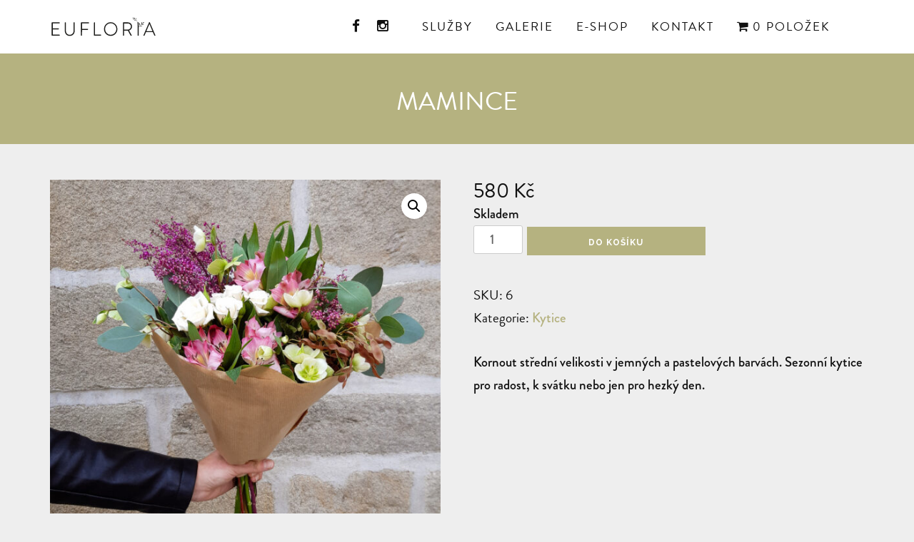

--- FILE ---
content_type: text/css
request_url: https://eufloria.cz/wp-content/themes/eufloria/style.css?ver=6.9
body_size: 55
content:
/*
Theme Name:		 Eufloria
Theme URI:		 http://eufloria.cz
Description:	 Šablona pro web eufloria.cz
Author:			 Eufloria
Author URI:		 http://eufloria.cz
Template:		 shapely
Version:		 1.0.0
Text Domain:	 template
*/


/*
    Add your custom styles here
*/
@import "template.css";


--- FILE ---
content_type: text/css
request_url: https://eufloria.cz/wp-content/themes/eufloria/template.css
body_size: 3227
content:
@import url(https://use.typekit.net/mxy3atx.css);body{font-family:brandon-grotesque,sans-serif;font-weight:500;font-style:normal;color:#111;font-size:19px;line-height:1.7em;margin:0;background-color:#eee}@media only screen and (max-width:767px){body{text-align:center}}:focus{outline:0!important}.btn-filled,.btn-filled:visited,.post-content .more-link,.video-widget .video-controls button,.woocommerce #respond input#submit,.woocommerce #respond input#submit.alt,.woocommerce a.button,.woocommerce a.button.alt,.woocommerce button.button,.woocommerce button.button.alt,.woocommerce input.button,.woocommerce input.button.alt,button[type=submit],input[type=submit]{color:#111}iframe{width:100%;max-width:100%;border:none}ul{list-style-position:inside}.normal-font{font-family:brandon-grotesque,sans-serif;font-weight:500;font-style:normal}.strong{font-weight:700!important}.ultra-strong{font-weight:700!important}.secondary-font{font-family:brandon-grotesque,sans-serif;font-weight:500;font-style:normal}button,input,label,select,textarea{font-family:brandon-grotesque,sans-serif;font-weight:500;font-style:normal}.row-eq-height{display:-webkit-box;display:-webkit-flex;display:-ms-flexbox;display:flex}@media only screen and (max-width:767px){.row-eq-height{display:block}}.clear{clear:both}@media only screen and (max-width:767px){.pull-left,.pull-right{float:none!important}}.truncate{overflow:hidden;text-overflow:ellipsis}.full-width-row{overflow-x:hidden}.full-width-row>div{margin-left:-15px;margin-right:-15px}.small-padding{padding:5px 0}.small-padding-top{padding-top:5px}.middle-padding{padding:15px 0}.middle-padding-top{padding-top:15px}.large-padding{padding:40px 0}.inside-padding{padding:30px}.block-item,.extralarge-padding{padding:80px 0}.background-cover{-webkit-background-size:cover;background-size:cover;background-position:center center}.bg-reset{background:0 0!important;background-image:none!important;background-color:transparent!important;border:none!important;-webkit-box-shadow:none!important;-moz-box-shadow:none!important;box-shadow:none!important;border-radius:0!important}.no-padding{padding:0!important}.no-padding-top{padding-top:0}.no-margin{margin:0!important}.animation{-webkit-transition:all .5s ease!important;-moz-transition:all .5s ease!important;-ms-transition:all .5s ease!important;-o-transition:all .5s ease!important;transition:all .5s ease!important}.img-center{display:inline-block;margin:0 auto}a{-webkit-transition:all .5s ease!important;-moz-transition:all .5s ease!important;-ms-transition:all .5s ease!important;-o-transition:all .5s ease!important;transition:all .5s ease!important;font-family:brandon-grotesque,sans-serif;font-weight:500;font-style:normal}a,a:link,a:visited{color:#b5b280;-webkit-transition:all .5s ease!important;-moz-transition:all .5s ease!important;-ms-transition:all .5s ease!important;-o-transition:all .5s ease!important;transition:all .5s ease!important}.primary-bg{background-color:#b5b280;color:#fff}.primary-bg a,.primary-bg h1,.primary-bg h2,.primary-bg h3,.primary-bg h4,.primary-bg h5,.primary-bg h6{color:#fff}.primary-bg a a,.primary-bg h1 a,.primary-bg h2 a,.primary-bg h3 a,.primary-bg h4 a,.primary-bg h5 a,.primary-bg h6 a{color:#fff}.primary{color:#b5b280}.white{color:#fff}.text-color{color:#111!important}.text-color,.text-colora,.text-colora:active,.text-colora:hover,.text-colora:link,.text-colora:visited{color:#111!important}.h1,.h2,.h3,.h4,.h5,.h6,h1,h2,h3,h4,h5,h6{text-transform:none;font-weight:400}.text-transform-none{text-transform:none}@media only screen and (max-width:767px){.text-right{text-align:center}}.row.is-flex{display:flex;flex-wrap:wrap}.row.is-flex>[class*=col-]{display:flex;flex-direction:column}.row.is-flex{display:-webkit-box;display:-webkit-flex;display:-ms-flexbox;display:flex;-webkit-flex-wrap:wrap;-ms-flex-wrap:wrap;flex-wrap:wrap}.row.is-flex>[class*=col-]{display:-webkit-box;display:-webkit-flex;display:-ms-flexbox;display:flex;-webkit-box-orient:vertical;-webkit-box-direction:normal;-webkit-flex-direction:column;-ms-flex-direction:column;flex-direction:column;align-items:center;justify-content:center}.col-lg-15,.col-md-15,.col-sm-15,.col-xs-15{position:relative;min-height:1px;padding-right:10px;padding-left:10px}.col-xs-15{width:20%;float:left}@media (min-width:768px){.col-sm-15{width:20%;float:left}}@media (min-width:992px){.col-md-15{width:20%;float:left}}@media (min-width:1200px){.col-lg-15{width:20%;float:left}}div.center-img{display:flex;align-items:center}header#masthead,header#masthead .nav-container,header#masthead nav#site-navigation{background-color:#fff;box-shadow:none;border-top:none;border-bottom:none}#site-navigation{border-bottom:2px solid #b5b280!important}.home .header-callout{display:none}#menu.menu li a,#menu.menu li a:hover,#menu.menu li a:link,#menu.menu li a:visited{color:#111;opacity:1;font-size:.9em;letter-spacing:2px;font-weight:400}.single .content-area{padding-top:50px}.page-title-section{height:125px;padding:45px 0;background-color:#b5b280;color:#fff}.page-title-section a,.page-title-section h1,.page-title-section h2,.page-title-section h3,.page-title-section h4,.page-title-section h5,.page-title-section h6{color:#fff}.page-title-section a a,.page-title-section h1 a,.page-title-section h2 a,.page-title-section h3 a,.page-title-section h4 a,.page-title-section h5 a,.page-title-section h6 a{color:#fff}section{padding:0}.custom-logo-link{text-align:left}.custom-logo-link img{max-height:55px;display:block;max-width:150px}.back-to-top{position:fixed;bottom:15px;right:15px;background-color:#b5b280}.bordered{display:inline-block!important;padding:20px 40px!important;border:2px solid #b5b280!important}#content-slider-image{max-width:350px;margin:0 auto;position:relative;z-index:3;margin-bottom:-10px}#content-slider-logo.bordered{padding:30px 60px!important;padding-bottom:45px!important}#content-slider-logo.bordered img{width:100%;min-width:400px}@media only screen and (max-width:767px){#content-slider-logo.bordered img{min-width:100%}}#content-slider-claim{font-weight:300;font-size:1.3em;padding-bottom:60px}div.dashed{background:transparent url(images/dash.png) top center repeat-x;height:2px;width:100%;color:transparent}h1.block-title{padding:0;display:inline-block!important;padding:20px 40px!important;border:2px solid #b5b280!important;margin:0 auto!important;text-transform:uppercase;font-weight:400;letter-spacing:4px}.sluzby-wrapper{padding:0 10px}.sluzby-wrapper .sluzby-number{font-size:4em;line-height:1em;color:#b5b280;font-weight:300}.sluzby-wrapper .sluzby-title{height:70px;letter-spacing:2px}@media only screen and (max-width:767px){.sluzby-wrapper .sluzby-title{height:auto}}.sluzby-wrapper .sluzby-title h2{padding:0!important;margin:0!important;text-transform:uppercase}.sluzby-wrapper .sluzby-text{font-size:.95em;line-height:1.3em;font-weight:400;text-align:left;min-height:120px}@media only screen and (max-width:767px){.sluzby-wrapper .sluzby-text{min-height:0}}#sluzby-rozvoz .h1{font-weight:500}@media only screen and (max-width:767px){#sluzby-rozvoz .h1{font-size:26px}}@media only screen and (max-width:767px){br{display:block}}.kontakt-section-heading{font-weight:500;letter-spacing:3px;text-transform:uppercase}.resp-container{position:relative;overflow:hidden;padding-top:56.25%}.resp-container iframe{position:absolute;top:0;left:0;width:100%;height:100%;border:0}.btn,.button,.custom-button,button.btn.btn-default,input[type=submit].custom-button{position:relative;text-align:center;display:inline-block;min-width:0;color:#fff!important;border:0 solid #b5b280!important;height:40px!important;line-height:32px!important;font-weight:700!important;text-transform:uppercase!important;font-size:12px!important;padding:4px 60px!important;font-weight:700!important;text-decoration:none!important;margin:2px!important;border-radius:5px!important;-webkit-transition:all .5s ease!important;-moz-transition:all .5s ease!important;-ms-transition:all .5s ease!important;-o-transition:all .5s ease!important;transition:all .5s ease!important}.btn.empty,.button.empty,.custom-button.empty,button.btn.btn-default.empty,input[type=submit].custom-button.empty{background-color:transparent!important;color:#b5b280!important}.btn.empty:hover,.button.empty:hover,.custom-button.empty:hover,button.btn.btn-default.empty:hover,input[type=submit].custom-button.empty:hover{background-color:transparent!important;color:#918e66!important}.btn:hover,.button:hover,.custom-button:hover,button.btn.btn-default:hover,input[type=submit].custom-button:hover{background-color:#918e66!important;border-color:#918e66!important}.btn.small-button,.button.small-button,.custom-button.small-button,button.btn.btn-default.small-button,input[type=submit].custom-button.small-button{padding:4px 20px!important;height:auto!important}.btn.block-button,.button.block-button,.custom-button.block-button,button.btn.btn-default.block-button,input[type=submit].custom-button.block-button{display:block!important}.btn.white-button,.button.white-button,.custom-button.white-button,button.btn.btn-default.white-button,input[type=submit].custom-button.white-button{background-color:#fff!important;border-color:#fff!important;color:#111!important}.btn.white-button,.btn.white-buttona,.btn.white-buttona:active,.btn.white-buttona:hover,.btn.white-buttona:link,.btn.white-buttona:visited,.button.white-button,.button.white-buttona,.button.white-buttona:active,.button.white-buttona:hover,.button.white-buttona:link,.button.white-buttona:visited,.custom-button.white-button,.custom-button.white-buttona,.custom-button.white-buttona:active,.custom-button.white-buttona:hover,.custom-button.white-buttona:link,.custom-button.white-buttona:visited,button.btn.btn-default.white-button,button.btn.btn-default.white-buttona,button.btn.btn-default.white-buttona:active,button.btn.btn-default.white-buttona:hover,button.btn.btn-default.white-buttona:link,button.btn.btn-default.white-buttona:visited,input[type=submit].custom-button.white-button,input[type=submit].custom-button.white-buttona,input[type=submit].custom-button.white-buttona:active,input[type=submit].custom-button.white-buttona:hover,input[type=submit].custom-button.white-buttona:link,input[type=submit].custom-button.white-buttona:visited{color:#111!important}.btn.white-button:hover,.button.white-button:hover,.custom-button.white-button:hover,button.btn.btn-default.white-button:hover,input[type=submit].custom-button.white-button:hover{background-color:#e8e8e8!important;border-color:#e8e8e8!important;color:#111!important}.btn.white-button:hover,.btn.white-button:hovera,.btn.white-button:hovera:active,.btn.white-button:hovera:hover,.btn.white-button:hovera:link,.btn.white-button:hovera:visited,.button.white-button:hover,.button.white-button:hovera,.button.white-button:hovera:active,.button.white-button:hovera:hover,.button.white-button:hovera:link,.button.white-button:hovera:visited,.custom-button.white-button:hover,.custom-button.white-button:hovera,.custom-button.white-button:hovera:active,.custom-button.white-button:hovera:hover,.custom-button.white-button:hovera:link,.custom-button.white-button:hovera:visited,button.btn.btn-default.white-button:hover,button.btn.btn-default.white-button:hovera,button.btn.btn-default.white-button:hovera:active,button.btn.btn-default.white-button:hovera:hover,button.btn.btn-default.white-button:hovera:link,button.btn.btn-default.white-button:hovera:visited,input[type=submit].custom-button.white-button:hover,input[type=submit].custom-button.white-button:hovera,input[type=submit].custom-button.white-button:hovera:active,input[type=submit].custom-button.white-button:hovera:hover,input[type=submit].custom-button.white-button:hovera:link,input[type=submit].custom-button.white-button:hovera:visited{color:#111!important}.btn:disabled,.btn[disabled],.button:disabled,.button[disabled],.custom-button:disabled,.custom-button[disabled],button.btn.btn-default:disabled,button.btn.btn-default[disabled],input[type=submit].custom-button:disabled,input[type=submit].custom-button[disabled]{background-color:#efefef!important;border-color:#efefef!important;color:#efefef!important}ul.tabs.wc-tabs{margin-bottom:0!important}.woocommerce div.product .woocommerce-tabs .panel,.woocommerce-Tabs-panel{padding:30px}#site-navigation .module.left{padding-left:0}.page-title-section h1{padding:0!important;margin:0!important;text-transform:uppercase;text-align:center}.product_meta>span{display:block}table.variations{margin:10px auto}table.variations td.label{display:none!important}.woocommerce div.product p.price,.woocommerce div.product span.price{font-size:1.5em;margin-bottom:0}.reset_variations{padding-top:8px;padding-left:8px;display:none!important}.woocommerce-variation-price{padding-bottom:8px}.woocommerce form .form-row .input-checkbox{position:relative}.woocommerce .cart button.button[name=apply_coupon]{float:left;margin-left:0!important}.woocommerce .cart input#coupon_code{min-width:250px}.woocommerce div.product form.cart .variations select{max-width:180px}.custom-info{position:absolute;top:70px;right:-20px}.custom-info .custom-info-item{display:inline-block;width:150px;text-align:center;font-weight:700!important;text-transform:uppercase}li.product .custom-info{top:20px}.woocommerce-product-attributes-item--attribute_pa_hrubost,.woocommerce-product-attributes-item--attribute_pa_velikost-baleni{display:none!important}@media only screen and (max-width:1000px){.woocommerce ul.products[class*=columns-] li.product,.woocommerce-page ul.products[class*=columns-] li.product{width:46%}}@media only screen and (max-width:479px){.woocommerce ul.products[class*=columns-] li.product,.woocommerce-page ul.products[class*=columns-] li.product{width:98%}}#coupon_code,input[name=apply_coupon]{width:250px;display:block;float:none;margin:0 auto}#coupon_code{width:252px;max-width:252px}.post-content .shapely-category{display:none!important}#shipping_method .woocommerce-Price-currencySymbol{font-weight:700}@media only screen and (max-width:1000px){.shapely-dropdown{border:none}}@media only screen and (max-width:1000px){.main-navigation .menu>li>ul.dropdown-menu{position:absolute}}@media only screen and (max-width:767px){#o-nas .text-left{text-align:center}}@media only screen and (max-width:1000px){.products .product.first{clear:both}}body select{background-color:#fff}#shipping-pickup-store-select{width:100%}@media only screen and (max-width:767px){.shop_table.woocommerce-checkout-review-order-table tr td,.shop_table.woocommerce-checkout-review-order-table tr th{display:block;width:100%}}@media only screen and (max-width:767px){.woocommerce-page #content table.cart td.actions .coupon .input-text{float:left;margin-bottom:10px}}@media only screen and (max-width:767px){.woocommerce #content table.cart td.actions .coupon .button.alt,.woocommerce #content table.cart td.actions .coupon .input-text+.button,.woocommerce .woocommerce-error .button,.woocommerce .woocommerce-info .button,.woocommerce .woocommerce-message .button,.woocommerce table.cart td.actions .coupon .button.alt,.woocommerce table.cart td.actions .coupon .input-text+.button,.woocommerce-page #content table.cart td.actions .coupon .button.alt,.woocommerce-page #content table.cart td.actions .coupon .input-text+.button,.woocommerce-page .woocommerce-error .button,.woocommerce-page .woocommerce-info .button,.woocommerce-page .woocommerce-message .button,.woocommerce-page table.cart td.actions .coupon .button.alt,.woocommerce-page table.cart td.actions .coupon .input-text+.button{display:block;float:none;width:100%;margin:0 auto}}li.product{text-align:center}li.product h2.woocommerce-loop-product__title{font-size:1.5em!important}#orddd_time_slot_field .nice-select.select.disabled{display:none}.out-of-stock{color:red}li.product h2.woocommerce-loop-product__title{height:92px;overflow:hidden}li.product .woocommerce-Price-amount{font-size:28px;font-weight:700!important}li.product .woocommerce-Price-currencySymbol{font-weight:700!important}.mark{background-color:transparent}h2.woocommerce-loop-category__title{font-weight:700!important}

--- FILE ---
content_type: image/svg+xml
request_url: https://eufloria.cz/wp-content/uploads/2019/10/Eufloria-logo-webovka-bez-claimu-07.svg
body_size: 1439
content:
<?xml version="1.0" encoding="UTF-8"?> <svg xmlns="http://www.w3.org/2000/svg" id="Vrstva_1" data-name="Vrstva 1" viewBox="0 0 795.35 159.96"><defs><style>.cls-1{fill:#1d1d1b;}</style></defs><title>Eufloria- logo-webovka-bez claimu</title><path class="cls-1" d="M69.52,48.49H14.92a2.68,2.68,0,0,0-2.64,2.65V142.9a2.68,2.68,0,0,0,2.64,2.64h54.6a2.68,2.68,0,0,0,2.64-2.64v-2.18a2.68,2.68,0,0,0-2.64-2.64h-49V99.52H62.85a2.68,2.68,0,0,0,2.64-2.64V94.57a2.67,2.67,0,0,0-2.64-2.64H20.56V56.09h49a2.68,2.68,0,0,0,2.64-2.64V51.14A2.68,2.68,0,0,0,69.52,48.49Zm111,0h-2.73A2.49,2.49,0,0,0,175,51.14v58.27c0,17.64-11.47,29.49-28.54,29.49-16.91,0-28.26-11.91-28.26-29.63V51.14a2.68,2.68,0,0,0-2.65-2.65H112.7a2.68,2.68,0,0,0-2.64,2.65V110c0,21.76,15,37,36.41,37,21.6,0,36.68-15.19,36.68-36.95V51.14A2.68,2.68,0,0,0,180.51,48.49Zm106.4,0h-54.6a2.68,2.68,0,0,0-2.64,2.65V142.9a2.68,2.68,0,0,0,2.64,2.64h2.45a2.76,2.76,0,0,0,3.05-2.64l.14-39.7h42.29a2.39,2.39,0,0,0,1.78-.69c.91-.93.88-2.45.86-3.67v-.46a2.68,2.68,0,0,0-2.64-2.64H238V56.09h49a2.68,2.68,0,0,0,2.64-2.64V51.14A2.68,2.68,0,0,0,286.91,48.49Zm90.2,89.59H334.55V51.14A2.65,2.65,0,0,0,332,48.49h-3a2.68,2.68,0,0,0-2.64,2.65V142.9a2.68,2.68,0,0,0,2.64,2.64h48.06a2.43,2.43,0,0,0,2.64-2.37v-2.45C379.75,140,379.75,138.08,377.11,138.08Zm73.63-91a50,50,0,0,0-49.89,50c0,27.9,21.92,49.75,49.89,49.75s50-21.85,50-49.75A50.08,50.08,0,0,0,450.74,47.13Zm0,92a42.15,42.15,0,1,1,42.29-42A42.13,42.13,0,0,1,450.74,139.17ZM609.38,78.5c0-16.82-13.72-30-31.23-30H544.38a2.59,2.59,0,0,0-2.64,2.65V142.9a2.68,2.68,0,0,0,2.64,2.64h2.46a2.76,2.76,0,0,0,3-2.64V108.78h24.19c1.58,0,3,0,4.54-.1l19.46,35.15a2.79,2.79,0,0,0,2.68,1.71H605a2.1,2.1,0,0,0,1.91-1,2.71,2.71,0,0,0-.2-2.71l-19.34-34.31C600.57,103.26,609.38,91.75,609.38,78.5Zm-31.5,22.82H550V56.5h27.72c12.88,0,23.36,9.87,23.36,22A23.05,23.05,0,0,1,577.88,101.32Zm205,41.37-41.54-94.8a2.64,2.64,0,0,0-2.55-1.44h-.41a2.77,2.77,0,0,0-2.43,1.47L694,142.68l0,0a2.17,2.17,0,0,0,.09,2.06,1.91,1.91,0,0,0,1.68.75h3.82a3.07,3.07,0,0,0,2.7-1.75l10.67-24.53h50.86l10.82,24.57a3.07,3.07,0,0,0,2.69,1.71h3.54a2.23,2.23,0,0,0,1.92-.77A2.27,2.27,0,0,0,782.86,142.69Zm-66.73-30.48,22.5-52.1,22.1,52.1Zm-39-48.76A23.92,23.92,0,0,0,697.41,63l.26-.12-.23-.17c-.17-.13-4.23-3.05-18.76-.3a88.84,88.84,0,0,1,8.81-5.28l.3-.14.59-.31.62-.33.48-.24.16-.09h0c9.89-5.38,9.59-9.49,9.58-9.66l0-.19-.19,0c-7.81,1.31-10.34,6.21-11.16,9.06-2.47,1.26-4.83,2.58-7,3.94,5.84-8.91,3.13-12.49,3-12.64l-.1-.13-.13.09c-7.38,5.13-4.85,11.86-4.08,13.5a73.23,73.23,0,0,0-10.93,8.54c.71-12.89-3.74-15.72-3.93-15.83l-.17-.1-.08.18a14.42,14.42,0,0,0,3.33,16.57,55.87,55.87,0,0,0-8.61,10.88V51.14a2.68,2.68,0,0,0-2.64-2.65h-3A2.68,2.68,0,0,0,651.15,50a38.82,38.82,0,0,0-13-20.6,10.87,10.87,0,0,0,1.51-12.61l-.09-.17-.16.11c-.14.1-3.3,2.46-2.06,12A55.5,55.5,0,0,0,628.78,23c.5-1.34,1.93-6.49-3.86-9.88l-.14-.09-.1.14c-.08.12-1.89,2.94,2.86,9.18-1.66-.86-3.44-1.68-5.29-2.45-.78-2.1-3-5.61-8.9-6.14l-.19,0V14c0,.13,0,3.24,7.71,6.71h0l.16.06.36.15.5.22.46.19.23.09a65.53,65.53,0,0,1,6.71,3.34c-10.88-1.17-13.73,1.23-13.85,1.33l-.21.19.26.11a18,18,0,0,0,15.22-.8,49.1,49.1,0,0,1,8.62,6.62c-11.21-1.27-14.13,1.19-14.25,1.29l-.21.19.26.11A18.12,18.12,0,0,0,640.2,33a36.23,36.23,0,0,1,10.3,21.61c.16,1.43.27,2.81.35,4.1V69.33l0,.47,0-.11V142.9a2.68,2.68,0,0,0,2.65,2.64h2.86a2.69,2.69,0,0,0,2.77-2.64V83.64a51.59,51.59,0,0,1,6.15-9.27,24.1,24.1,0,0,0,20.09-.57l.25-.13-.22-.17c-.17-.13-4.32-3.1-19.2-.21A64.75,64.75,0,0,1,677.13,63.45Z"></path></svg> 